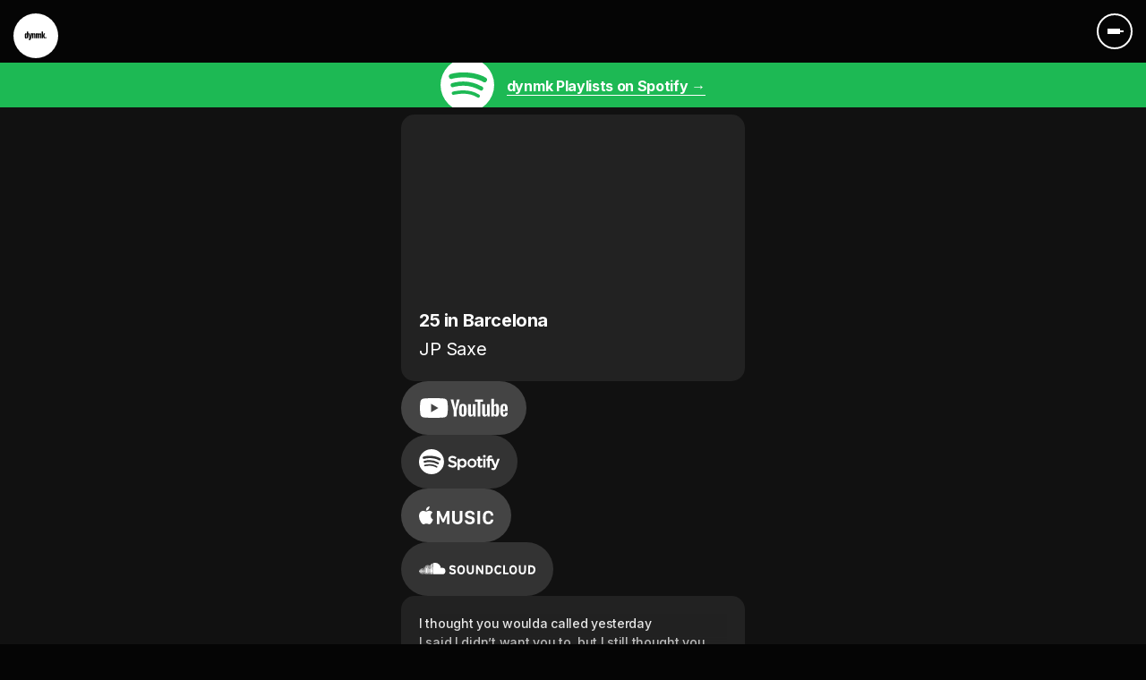

--- FILE ---
content_type: text/html; charset=UTF-8
request_url: https://dynmk.co/jp-saxe-25-in-barcelona/
body_size: 17962
content:
<!DOCTYPE html>
<html lang="en">
<head>
    <meta charset="UTF-8">
    <meta http-equiv="X-UA-Compatible" content="IE=edge">
    <meta name="viewport" content="width=device-width, initial-scale=1">

    
	<link rel="apple-touch-icon" sizes="180x180" href="/favicon/apple-touch-icon.png">
	<link rel="icon" type="image/png" sizes="32x32" href="/favicon/favicon-32x32.png">
	<link rel="icon" type="image/png" sizes="16x16" href="/favicon/favicon-16x16.png">
	<link rel="manifest" href="/favicon/site.webmanifest">
	<link rel="mask-icon" href="/favicon/safari-pinned-tab.svg" color="#5bbad5">
	<link rel="shortcut icon" href="/favicon/favicon.ico">
	<meta name="msapplication-TileColor" content="#da532c">
	<meta name="msapplication-config" content="/favicon/browserconfig.xml">
	<meta name="theme-color" content="#ffffff">
	
    <title>JP Saxe - 25 in Barcelona - dynmk — this is the now.</title>

    <link rel="pingback" href="https://dynmk.co/xmlrpc.php" />

    
    <meta name='robots' content='index, follow, max-image-preview:large, max-snippet:-1, max-video-preview:-1' />

	<!-- This site is optimized with the Yoast SEO plugin v26.7 - https://yoast.com/wordpress/plugins/seo/ -->
	<link rel="canonical" href="https://dynmk.co/jp-saxe-25-in-barcelona/" />
	<meta property="og:locale" content="en_US" />
	<meta property="og:type" content="article" />
	<meta property="og:title" content="JP Saxe - 25 in Barcelona - dynmk — this is the now." />
	<meta property="og:url" content="https://dynmk.co/jp-saxe-25-in-barcelona/" />
	<meta property="og:site_name" content="dynmk — this is the now." />
	<meta property="article:published_time" content="2018-11-16T16:35:03+00:00" />
	<meta property="article:modified_time" content="2018-11-18T13:59:52+00:00" />
	<meta name="author" content="jay" />
	<meta name="twitter:card" content="summary_large_image" />
	<meta name="twitter:label1" content="Written by" />
	<meta name="twitter:data1" content="jay" />
	<script type="application/ld+json" class="yoast-schema-graph">{"@context":"https://schema.org","@graph":[{"@type":"Article","@id":"https://dynmk.co/jp-saxe-25-in-barcelona/#article","isPartOf":{"@id":"https://dynmk.co/jp-saxe-25-in-barcelona/"},"author":{"name":"jay","@id":"https://dynmk.co/#/schema/person/34daf90446298a901a6fc8c3f4bcbe66"},"headline":"JP Saxe - 25 in Barcelona","datePublished":"2018-11-16T16:35:03+00:00","dateModified":"2018-11-18T13:59:52+00:00","mainEntityOfPage":{"@id":"https://dynmk.co/jp-saxe-25-in-barcelona/"},"wordCount":5,"articleSection":["dynmkND","JP Saxe","Musicians","Photographers"],"inLanguage":"en-US"},{"@type":"WebPage","@id":"https://dynmk.co/jp-saxe-25-in-barcelona/","url":"https://dynmk.co/jp-saxe-25-in-barcelona/","name":"JP Saxe - 25 in Barcelona - dynmk — this is the now.","isPartOf":{"@id":"https://dynmk.co/#website"},"datePublished":"2018-11-16T16:35:03+00:00","dateModified":"2018-11-18T13:59:52+00:00","author":{"@id":"https://dynmk.co/#/schema/person/34daf90446298a901a6fc8c3f4bcbe66"},"breadcrumb":{"@id":"https://dynmk.co/jp-saxe-25-in-barcelona/#breadcrumb"},"inLanguage":"en-US","potentialAction":[{"@type":"ReadAction","target":["https://dynmk.co/jp-saxe-25-in-barcelona/"]}]},{"@type":"BreadcrumbList","@id":"https://dynmk.co/jp-saxe-25-in-barcelona/#breadcrumb","itemListElement":[{"@type":"ListItem","position":1,"name":"Home","item":"https://dynmk.co/"},{"@type":"ListItem","position":2,"name":"JP Saxe - 25 in Barcelona"}]},{"@type":"WebSite","@id":"https://dynmk.co/#website","url":"https://dynmk.co/","name":"dynmk — this is the now.","description":"","potentialAction":[{"@type":"SearchAction","target":{"@type":"EntryPoint","urlTemplate":"https://dynmk.co/?s={search_term_string}"},"query-input":{"@type":"PropertyValueSpecification","valueRequired":true,"valueName":"search_term_string"}}],"inLanguage":"en-US"},{"@type":"Person","@id":"https://dynmk.co/#/schema/person/34daf90446298a901a6fc8c3f4bcbe66","name":"jay","image":{"@type":"ImageObject","inLanguage":"en-US","@id":"https://dynmk.co/#/schema/person/image/","url":"https://secure.gravatar.com/avatar/4adadd406d377fe38105a1a9913b99744d763099fc2a27085579697f2323d5ef?s=96&d=mm&r=g","contentUrl":"https://secure.gravatar.com/avatar/4adadd406d377fe38105a1a9913b99744d763099fc2a27085579697f2323d5ef?s=96&d=mm&r=g","caption":"jay"},"url":"https://dynmk.co/author/jay/"}]}</script>
	<!-- / Yoast SEO plugin. -->


<link rel="alternate" type="application/rss+xml" title="dynmk — this is the now. &raquo; Feed" href="https://dynmk.co/feed/" />
<link rel="alternate" type="application/rss+xml" title="dynmk — this is the now. &raquo; Comments Feed" href="https://dynmk.co/comments/feed/" />
<link rel="alternate" title="oEmbed (JSON)" type="application/json+oembed" href="https://dynmk.co/wp-json/oembed/1.0/embed?url=https%3A%2F%2Fdynmk.co%2Fjp-saxe-25-in-barcelona%2F" />
<link rel="alternate" title="oEmbed (XML)" type="text/xml+oembed" href="https://dynmk.co/wp-json/oembed/1.0/embed?url=https%3A%2F%2Fdynmk.co%2Fjp-saxe-25-in-barcelona%2F&#038;format=xml" />
<style id='wp-img-auto-sizes-contain-inline-css' type='text/css'>
img:is([sizes=auto i],[sizes^="auto," i]){contain-intrinsic-size:3000px 1500px}
/*# sourceURL=wp-img-auto-sizes-contain-inline-css */
</style>
<style id='wp-emoji-styles-inline-css' type='text/css'>

	img.wp-smiley, img.emoji {
		display: inline !important;
		border: none !important;
		box-shadow: none !important;
		height: 1em !important;
		width: 1em !important;
		margin: 0 0.07em !important;
		vertical-align: -0.1em !important;
		background: none !important;
		padding: 0 !important;
	}
/*# sourceURL=wp-emoji-styles-inline-css */
</style>
<style id='wp-block-library-inline-css' type='text/css'>
:root{--wp-block-synced-color:#7a00df;--wp-block-synced-color--rgb:122,0,223;--wp-bound-block-color:var(--wp-block-synced-color);--wp-editor-canvas-background:#ddd;--wp-admin-theme-color:#007cba;--wp-admin-theme-color--rgb:0,124,186;--wp-admin-theme-color-darker-10:#006ba1;--wp-admin-theme-color-darker-10--rgb:0,107,160.5;--wp-admin-theme-color-darker-20:#005a87;--wp-admin-theme-color-darker-20--rgb:0,90,135;--wp-admin-border-width-focus:2px}@media (min-resolution:192dpi){:root{--wp-admin-border-width-focus:1.5px}}.wp-element-button{cursor:pointer}:root .has-very-light-gray-background-color{background-color:#eee}:root .has-very-dark-gray-background-color{background-color:#313131}:root .has-very-light-gray-color{color:#eee}:root .has-very-dark-gray-color{color:#313131}:root .has-vivid-green-cyan-to-vivid-cyan-blue-gradient-background{background:linear-gradient(135deg,#00d084,#0693e3)}:root .has-purple-crush-gradient-background{background:linear-gradient(135deg,#34e2e4,#4721fb 50%,#ab1dfe)}:root .has-hazy-dawn-gradient-background{background:linear-gradient(135deg,#faaca8,#dad0ec)}:root .has-subdued-olive-gradient-background{background:linear-gradient(135deg,#fafae1,#67a671)}:root .has-atomic-cream-gradient-background{background:linear-gradient(135deg,#fdd79a,#004a59)}:root .has-nightshade-gradient-background{background:linear-gradient(135deg,#330968,#31cdcf)}:root .has-midnight-gradient-background{background:linear-gradient(135deg,#020381,#2874fc)}:root{--wp--preset--font-size--normal:16px;--wp--preset--font-size--huge:42px}.has-regular-font-size{font-size:1em}.has-larger-font-size{font-size:2.625em}.has-normal-font-size{font-size:var(--wp--preset--font-size--normal)}.has-huge-font-size{font-size:var(--wp--preset--font-size--huge)}.has-text-align-center{text-align:center}.has-text-align-left{text-align:left}.has-text-align-right{text-align:right}.has-fit-text{white-space:nowrap!important}#end-resizable-editor-section{display:none}.aligncenter{clear:both}.items-justified-left{justify-content:flex-start}.items-justified-center{justify-content:center}.items-justified-right{justify-content:flex-end}.items-justified-space-between{justify-content:space-between}.screen-reader-text{border:0;clip-path:inset(50%);height:1px;margin:-1px;overflow:hidden;padding:0;position:absolute;width:1px;word-wrap:normal!important}.screen-reader-text:focus{background-color:#ddd;clip-path:none;color:#444;display:block;font-size:1em;height:auto;left:5px;line-height:normal;padding:15px 23px 14px;text-decoration:none;top:5px;width:auto;z-index:100000}html :where(.has-border-color){border-style:solid}html :where([style*=border-top-color]){border-top-style:solid}html :where([style*=border-right-color]){border-right-style:solid}html :where([style*=border-bottom-color]){border-bottom-style:solid}html :where([style*=border-left-color]){border-left-style:solid}html :where([style*=border-width]){border-style:solid}html :where([style*=border-top-width]){border-top-style:solid}html :where([style*=border-right-width]){border-right-style:solid}html :where([style*=border-bottom-width]){border-bottom-style:solid}html :where([style*=border-left-width]){border-left-style:solid}html :where(img[class*=wp-image-]){height:auto;max-width:100%}:where(figure){margin:0 0 1em}html :where(.is-position-sticky){--wp-admin--admin-bar--position-offset:var(--wp-admin--admin-bar--height,0px)}@media screen and (max-width:600px){html :where(.is-position-sticky){--wp-admin--admin-bar--position-offset:0px}}

/*# sourceURL=wp-block-library-inline-css */
</style><style id='global-styles-inline-css' type='text/css'>
:root{--wp--preset--aspect-ratio--square: 1;--wp--preset--aspect-ratio--4-3: 4/3;--wp--preset--aspect-ratio--3-4: 3/4;--wp--preset--aspect-ratio--3-2: 3/2;--wp--preset--aspect-ratio--2-3: 2/3;--wp--preset--aspect-ratio--16-9: 16/9;--wp--preset--aspect-ratio--9-16: 9/16;--wp--preset--color--black: #000000;--wp--preset--color--cyan-bluish-gray: #abb8c3;--wp--preset--color--white: #ffffff;--wp--preset--color--pale-pink: #f78da7;--wp--preset--color--vivid-red: #cf2e2e;--wp--preset--color--luminous-vivid-orange: #ff6900;--wp--preset--color--luminous-vivid-amber: #fcb900;--wp--preset--color--light-green-cyan: #7bdcb5;--wp--preset--color--vivid-green-cyan: #00d084;--wp--preset--color--pale-cyan-blue: #8ed1fc;--wp--preset--color--vivid-cyan-blue: #0693e3;--wp--preset--color--vivid-purple: #9b51e0;--wp--preset--gradient--vivid-cyan-blue-to-vivid-purple: linear-gradient(135deg,rgb(6,147,227) 0%,rgb(155,81,224) 100%);--wp--preset--gradient--light-green-cyan-to-vivid-green-cyan: linear-gradient(135deg,rgb(122,220,180) 0%,rgb(0,208,130) 100%);--wp--preset--gradient--luminous-vivid-amber-to-luminous-vivid-orange: linear-gradient(135deg,rgb(252,185,0) 0%,rgb(255,105,0) 100%);--wp--preset--gradient--luminous-vivid-orange-to-vivid-red: linear-gradient(135deg,rgb(255,105,0) 0%,rgb(207,46,46) 100%);--wp--preset--gradient--very-light-gray-to-cyan-bluish-gray: linear-gradient(135deg,rgb(238,238,238) 0%,rgb(169,184,195) 100%);--wp--preset--gradient--cool-to-warm-spectrum: linear-gradient(135deg,rgb(74,234,220) 0%,rgb(151,120,209) 20%,rgb(207,42,186) 40%,rgb(238,44,130) 60%,rgb(251,105,98) 80%,rgb(254,248,76) 100%);--wp--preset--gradient--blush-light-purple: linear-gradient(135deg,rgb(255,206,236) 0%,rgb(152,150,240) 100%);--wp--preset--gradient--blush-bordeaux: linear-gradient(135deg,rgb(254,205,165) 0%,rgb(254,45,45) 50%,rgb(107,0,62) 100%);--wp--preset--gradient--luminous-dusk: linear-gradient(135deg,rgb(255,203,112) 0%,rgb(199,81,192) 50%,rgb(65,88,208) 100%);--wp--preset--gradient--pale-ocean: linear-gradient(135deg,rgb(255,245,203) 0%,rgb(182,227,212) 50%,rgb(51,167,181) 100%);--wp--preset--gradient--electric-grass: linear-gradient(135deg,rgb(202,248,128) 0%,rgb(113,206,126) 100%);--wp--preset--gradient--midnight: linear-gradient(135deg,rgb(2,3,129) 0%,rgb(40,116,252) 100%);--wp--preset--font-size--small: 13px;--wp--preset--font-size--medium: 20px;--wp--preset--font-size--large: 36px;--wp--preset--font-size--x-large: 42px;--wp--preset--spacing--20: 0.44rem;--wp--preset--spacing--30: 0.67rem;--wp--preset--spacing--40: 1rem;--wp--preset--spacing--50: 1.5rem;--wp--preset--spacing--60: 2.25rem;--wp--preset--spacing--70: 3.38rem;--wp--preset--spacing--80: 5.06rem;--wp--preset--shadow--natural: 6px 6px 9px rgba(0, 0, 0, 0.2);--wp--preset--shadow--deep: 12px 12px 50px rgba(0, 0, 0, 0.4);--wp--preset--shadow--sharp: 6px 6px 0px rgba(0, 0, 0, 0.2);--wp--preset--shadow--outlined: 6px 6px 0px -3px rgb(255, 255, 255), 6px 6px rgb(0, 0, 0);--wp--preset--shadow--crisp: 6px 6px 0px rgb(0, 0, 0);}:where(.is-layout-flex){gap: 0.5em;}:where(.is-layout-grid){gap: 0.5em;}body .is-layout-flex{display: flex;}.is-layout-flex{flex-wrap: wrap;align-items: center;}.is-layout-flex > :is(*, div){margin: 0;}body .is-layout-grid{display: grid;}.is-layout-grid > :is(*, div){margin: 0;}:where(.wp-block-columns.is-layout-flex){gap: 2em;}:where(.wp-block-columns.is-layout-grid){gap: 2em;}:where(.wp-block-post-template.is-layout-flex){gap: 1.25em;}:where(.wp-block-post-template.is-layout-grid){gap: 1.25em;}.has-black-color{color: var(--wp--preset--color--black) !important;}.has-cyan-bluish-gray-color{color: var(--wp--preset--color--cyan-bluish-gray) !important;}.has-white-color{color: var(--wp--preset--color--white) !important;}.has-pale-pink-color{color: var(--wp--preset--color--pale-pink) !important;}.has-vivid-red-color{color: var(--wp--preset--color--vivid-red) !important;}.has-luminous-vivid-orange-color{color: var(--wp--preset--color--luminous-vivid-orange) !important;}.has-luminous-vivid-amber-color{color: var(--wp--preset--color--luminous-vivid-amber) !important;}.has-light-green-cyan-color{color: var(--wp--preset--color--light-green-cyan) !important;}.has-vivid-green-cyan-color{color: var(--wp--preset--color--vivid-green-cyan) !important;}.has-pale-cyan-blue-color{color: var(--wp--preset--color--pale-cyan-blue) !important;}.has-vivid-cyan-blue-color{color: var(--wp--preset--color--vivid-cyan-blue) !important;}.has-vivid-purple-color{color: var(--wp--preset--color--vivid-purple) !important;}.has-black-background-color{background-color: var(--wp--preset--color--black) !important;}.has-cyan-bluish-gray-background-color{background-color: var(--wp--preset--color--cyan-bluish-gray) !important;}.has-white-background-color{background-color: var(--wp--preset--color--white) !important;}.has-pale-pink-background-color{background-color: var(--wp--preset--color--pale-pink) !important;}.has-vivid-red-background-color{background-color: var(--wp--preset--color--vivid-red) !important;}.has-luminous-vivid-orange-background-color{background-color: var(--wp--preset--color--luminous-vivid-orange) !important;}.has-luminous-vivid-amber-background-color{background-color: var(--wp--preset--color--luminous-vivid-amber) !important;}.has-light-green-cyan-background-color{background-color: var(--wp--preset--color--light-green-cyan) !important;}.has-vivid-green-cyan-background-color{background-color: var(--wp--preset--color--vivid-green-cyan) !important;}.has-pale-cyan-blue-background-color{background-color: var(--wp--preset--color--pale-cyan-blue) !important;}.has-vivid-cyan-blue-background-color{background-color: var(--wp--preset--color--vivid-cyan-blue) !important;}.has-vivid-purple-background-color{background-color: var(--wp--preset--color--vivid-purple) !important;}.has-black-border-color{border-color: var(--wp--preset--color--black) !important;}.has-cyan-bluish-gray-border-color{border-color: var(--wp--preset--color--cyan-bluish-gray) !important;}.has-white-border-color{border-color: var(--wp--preset--color--white) !important;}.has-pale-pink-border-color{border-color: var(--wp--preset--color--pale-pink) !important;}.has-vivid-red-border-color{border-color: var(--wp--preset--color--vivid-red) !important;}.has-luminous-vivid-orange-border-color{border-color: var(--wp--preset--color--luminous-vivid-orange) !important;}.has-luminous-vivid-amber-border-color{border-color: var(--wp--preset--color--luminous-vivid-amber) !important;}.has-light-green-cyan-border-color{border-color: var(--wp--preset--color--light-green-cyan) !important;}.has-vivid-green-cyan-border-color{border-color: var(--wp--preset--color--vivid-green-cyan) !important;}.has-pale-cyan-blue-border-color{border-color: var(--wp--preset--color--pale-cyan-blue) !important;}.has-vivid-cyan-blue-border-color{border-color: var(--wp--preset--color--vivid-cyan-blue) !important;}.has-vivid-purple-border-color{border-color: var(--wp--preset--color--vivid-purple) !important;}.has-vivid-cyan-blue-to-vivid-purple-gradient-background{background: var(--wp--preset--gradient--vivid-cyan-blue-to-vivid-purple) !important;}.has-light-green-cyan-to-vivid-green-cyan-gradient-background{background: var(--wp--preset--gradient--light-green-cyan-to-vivid-green-cyan) !important;}.has-luminous-vivid-amber-to-luminous-vivid-orange-gradient-background{background: var(--wp--preset--gradient--luminous-vivid-amber-to-luminous-vivid-orange) !important;}.has-luminous-vivid-orange-to-vivid-red-gradient-background{background: var(--wp--preset--gradient--luminous-vivid-orange-to-vivid-red) !important;}.has-very-light-gray-to-cyan-bluish-gray-gradient-background{background: var(--wp--preset--gradient--very-light-gray-to-cyan-bluish-gray) !important;}.has-cool-to-warm-spectrum-gradient-background{background: var(--wp--preset--gradient--cool-to-warm-spectrum) !important;}.has-blush-light-purple-gradient-background{background: var(--wp--preset--gradient--blush-light-purple) !important;}.has-blush-bordeaux-gradient-background{background: var(--wp--preset--gradient--blush-bordeaux) !important;}.has-luminous-dusk-gradient-background{background: var(--wp--preset--gradient--luminous-dusk) !important;}.has-pale-ocean-gradient-background{background: var(--wp--preset--gradient--pale-ocean) !important;}.has-electric-grass-gradient-background{background: var(--wp--preset--gradient--electric-grass) !important;}.has-midnight-gradient-background{background: var(--wp--preset--gradient--midnight) !important;}.has-small-font-size{font-size: var(--wp--preset--font-size--small) !important;}.has-medium-font-size{font-size: var(--wp--preset--font-size--medium) !important;}.has-large-font-size{font-size: var(--wp--preset--font-size--large) !important;}.has-x-large-font-size{font-size: var(--wp--preset--font-size--x-large) !important;}
/*# sourceURL=global-styles-inline-css */
</style>

<style id='classic-theme-styles-inline-css' type='text/css'>
/*! This file is auto-generated */
.wp-block-button__link{color:#fff;background-color:#32373c;border-radius:9999px;box-shadow:none;text-decoration:none;padding:calc(.667em + 2px) calc(1.333em + 2px);font-size:1.125em}.wp-block-file__button{background:#32373c;color:#fff;text-decoration:none}
/*# sourceURL=/wp-includes/css/classic-themes.min.css */
</style>
<link rel='stylesheet' id='crp-public-css' href='https://dynmk.co/wp-content/plugins/custom-related-posts/dist/public.css?ver=1.8.0' type='text/css' media='all' />
<link rel='stylesheet' id='amd_app_css-css' href='https://dynmk.co/wp-content/themes/dynmk/css/app.css?ver=6.9' type='text/css' media='all' />
<link rel='stylesheet' id='amd_custom_css-css' href='https://dynmk.co/wp-content/themes/dynmk/css/custom.css?ver=6.9' type='text/css' media='all' />
<link rel='stylesheet' id='wp-pagenavi-css' href='https://dynmk.co/wp-content/plugins/wp-pagenavi/pagenavi-css.css?ver=2.70' type='text/css' media='all' />
<script type="text/javascript" id="jquery-core-js-extra">
/* <![CDATA[ */
var pysFacebookRest = {"restApiUrl":"https://dynmk.co/wp-json/pys-facebook/v1/event","debug":"1"};
//# sourceURL=jquery-core-js-extra
/* ]]> */
</script>
<script type="text/javascript" src="https://dynmk.co/wp-includes/js/jquery/jquery.min.js?ver=3.7.1" id="jquery-core-js"></script>
<script type="text/javascript" src="https://dynmk.co/wp-includes/js/jquery/jquery-migrate.min.js?ver=3.4.1" id="jquery-migrate-js"></script>
<script type="text/javascript" src="https://dynmk.co/wp-content/plugins/pixelyoursite/dist/scripts/jquery.bind-first-0.2.3.min.js?ver=0.2.3" id="jquery-bind-first-js"></script>
<script type="text/javascript" src="https://dynmk.co/wp-content/plugins/pixelyoursite/dist/scripts/js.cookie-2.1.3.min.js?ver=2.1.3" id="js-cookie-pys-js"></script>
<script type="text/javascript" src="https://dynmk.co/wp-content/plugins/pixelyoursite/dist/scripts/tld.min.js?ver=2.3.1" id="js-tld-js"></script>
<script type="text/javascript" id="pys-js-extra">
/* <![CDATA[ */
var pysOptions = {"staticEvents":{"facebook":{"init_event":[{"delay":0,"type":"static","ajaxFire":false,"name":"PageView","pixelIds":["869517006415149"],"eventID":"77a47643-0452-4f15-9748-29a7e42849d2","params":{"post_category":"dynmkND, JP Saxe, Musicians, Photographers","page_title":"JP Saxe - 25 in Barcelona","post_type":"post","post_id":3701,"plugin":"PixelYourSite","user_role":"guest","event_url":"dynmk.co/jp-saxe-25-in-barcelona/"},"e_id":"init_event","ids":[],"hasTimeWindow":false,"timeWindow":0,"woo_order":"","edd_order":""}]}},"dynamicEvents":{"automatic_event_form":{"facebook":{"delay":0,"type":"dyn","name":"Form","pixelIds":["869517006415149"],"eventID":"333be88d-743d-4f6d-9de4-6e0742e84553","params":{"page_title":"JP Saxe - 25 in Barcelona","post_type":"post","post_id":3701,"plugin":"PixelYourSite","user_role":"guest","event_url":"dynmk.co/jp-saxe-25-in-barcelona/"},"e_id":"automatic_event_form","ids":[],"hasTimeWindow":false,"timeWindow":0,"woo_order":"","edd_order":""}},"automatic_event_download":{"facebook":{"delay":0,"type":"dyn","name":"Download","extensions":["","doc","exe","js","pdf","ppt","tgz","zip","xls"],"pixelIds":["869517006415149"],"eventID":"313e760f-3158-43d3-ae78-70f0ab7ae557","params":{"page_title":"JP Saxe - 25 in Barcelona","post_type":"post","post_id":3701,"plugin":"PixelYourSite","user_role":"guest","event_url":"dynmk.co/jp-saxe-25-in-barcelona/"},"e_id":"automatic_event_download","ids":[],"hasTimeWindow":false,"timeWindow":0,"woo_order":"","edd_order":""}},"automatic_event_comment":{"facebook":{"delay":0,"type":"dyn","name":"Comment","pixelIds":["869517006415149"],"eventID":"7cf181c3-677f-4864-8fcd-42a9c61edc80","params":{"page_title":"JP Saxe - 25 in Barcelona","post_type":"post","post_id":3701,"plugin":"PixelYourSite","user_role":"guest","event_url":"dynmk.co/jp-saxe-25-in-barcelona/"},"e_id":"automatic_event_comment","ids":[],"hasTimeWindow":false,"timeWindow":0,"woo_order":"","edd_order":""}},"automatic_event_scroll":{"facebook":{"delay":0,"type":"dyn","name":"PageScroll","scroll_percent":30,"pixelIds":["869517006415149"],"eventID":"c554089a-8088-4018-8a3b-36b25fe96979","params":{"page_title":"JP Saxe - 25 in Barcelona","post_type":"post","post_id":3701,"plugin":"PixelYourSite","user_role":"guest","event_url":"dynmk.co/jp-saxe-25-in-barcelona/"},"e_id":"automatic_event_scroll","ids":[],"hasTimeWindow":false,"timeWindow":0,"woo_order":"","edd_order":""}},"automatic_event_time_on_page":{"facebook":{"delay":0,"type":"dyn","name":"TimeOnPage","time_on_page":30,"pixelIds":["869517006415149"],"eventID":"d243e24c-355b-4677-98cd-33fdf2bd1254","params":{"page_title":"JP Saxe - 25 in Barcelona","post_type":"post","post_id":3701,"plugin":"PixelYourSite","user_role":"guest","event_url":"dynmk.co/jp-saxe-25-in-barcelona/"},"e_id":"automatic_event_time_on_page","ids":[],"hasTimeWindow":false,"timeWindow":0,"woo_order":"","edd_order":""}}},"triggerEvents":[],"triggerEventTypes":[],"facebook":{"pixelIds":["869517006415149"],"advancedMatching":{"external_id":"eceababcfafdadeebdaceaafedba"},"advancedMatchingEnabled":true,"removeMetadata":false,"wooVariableAsSimple":false,"serverApiEnabled":true,"wooCRSendFromServer":false,"send_external_id":null,"enabled_medical":false,"do_not_track_medical_param":["event_url","post_title","page_title","landing_page","content_name","categories","category_name","tags"],"meta_ldu":false},"debug":"1","siteUrl":"https://dynmk.co","ajaxUrl":"https://dynmk.co/wp-admin/admin-ajax.php","ajax_event":"5c30896112","enable_remove_download_url_param":"1","cookie_duration":"7","last_visit_duration":"60","enable_success_send_form":"","ajaxForServerEvent":"1","ajaxForServerStaticEvent":"1","useSendBeacon":"1","send_external_id":"1","external_id_expire":"180","track_cookie_for_subdomains":"1","google_consent_mode":"1","gdpr":{"ajax_enabled":false,"all_disabled_by_api":false,"facebook_disabled_by_api":false,"analytics_disabled_by_api":false,"google_ads_disabled_by_api":false,"pinterest_disabled_by_api":false,"bing_disabled_by_api":false,"reddit_disabled_by_api":false,"externalID_disabled_by_api":false,"facebook_prior_consent_enabled":true,"analytics_prior_consent_enabled":true,"google_ads_prior_consent_enabled":null,"pinterest_prior_consent_enabled":true,"bing_prior_consent_enabled":true,"cookiebot_integration_enabled":false,"cookiebot_facebook_consent_category":"marketing","cookiebot_analytics_consent_category":"statistics","cookiebot_tiktok_consent_category":"marketing","cookiebot_google_ads_consent_category":"marketing","cookiebot_pinterest_consent_category":"marketing","cookiebot_bing_consent_category":"marketing","consent_magic_integration_enabled":false,"real_cookie_banner_integration_enabled":false,"cookie_notice_integration_enabled":false,"cookie_law_info_integration_enabled":false,"analytics_storage":{"enabled":true,"value":"granted","filter":false},"ad_storage":{"enabled":true,"value":"granted","filter":false},"ad_user_data":{"enabled":true,"value":"granted","filter":false},"ad_personalization":{"enabled":true,"value":"granted","filter":false}},"cookie":{"disabled_all_cookie":false,"disabled_start_session_cookie":false,"disabled_advanced_form_data_cookie":false,"disabled_landing_page_cookie":false,"disabled_first_visit_cookie":false,"disabled_trafficsource_cookie":false,"disabled_utmTerms_cookie":false,"disabled_utmId_cookie":false},"tracking_analytics":{"TrafficSource":"direct","TrafficLanding":"undefined","TrafficUtms":[],"TrafficUtmsId":[]},"GATags":{"ga_datalayer_type":"default","ga_datalayer_name":"dataLayerPYS"},"woo":{"enabled":false},"edd":{"enabled":false},"cache_bypass":"1768883012"};
//# sourceURL=pys-js-extra
/* ]]> */
</script>
<script type="text/javascript" src="https://dynmk.co/wp-content/plugins/pixelyoursite/dist/scripts/public.js?ver=11.1.5.2" id="pys-js"></script>
<link rel="https://api.w.org/" href="https://dynmk.co/wp-json/" /><link rel="alternate" title="JSON" type="application/json" href="https://dynmk.co/wp-json/wp/v2/posts/3701" /><link rel="EditURI" type="application/rsd+xml" title="RSD" href="https://dynmk.co/xmlrpc.php?rsd" />
<meta name="generator" content="WordPress 6.9" />
<link rel='shortlink' href='https://dynmk.co/?p=3701' />

		<!-- GA Google Analytics @ https://m0n.co/ga -->
		<script async src="https://www.googletagmanager.com/gtag/js?id=G-3MFYRJHPDY"></script>
		<script>
			window.dataLayer = window.dataLayer || [];
			function gtag(){dataLayer.push(arguments);}
			gtag('js', new Date());
			gtag('config', 'G-3MFYRJHPDY');
		</script>

	
<script src="https://cdn.jsdelivr.net/npm/clipboard@2/dist/clipboard.min.js"></script>
	<link rel="stylesheet" href="https://dynmk.co/wp-content/themes/dynmk/style.css" type="text/css" />



</head>

<body class="wp-singular post-template-default single single-post postid-3701 single-format-standard wp-theme-dynmk desktop chrome">

<a href="https://dynmk.co/" class="logo svg svg-dynmk-logo"></a>
<section id="mobile-menu" class="clearfix">

														
<a href="#" class="btn close-menu"></a>

		<div class="menu-wrapper">
			<div class="container">
				<div class="row justify-content-center">
					<div class="col-10 col-md-6">
						<ul id="the-mobile-menu" class="the-mobile-menu"><li id="menu-item-2474" class="menu-item menu-item-type-custom menu-item-object-custom menu-item-2474"><a href="/">home</a></li>
<li id="menu-item-3231" class="menu-item menu-item-type-post_type menu-item-object-page menu-item-3231"><a href="https://dynmk.co/playlists/">Playlists</a></li>
<li id="menu-item-15011" class="menu-item menu-item-type-post_type menu-item-object-page menu-item-15011"><a href="https://dynmk.co/releases/">Releases</a></li>
<li id="menu-item-14562" class="menu-item menu-item-type-post_type menu-item-object-page menu-item-14562"><a href="https://dynmk.co/artists/">artists</a></li>
<li id="menu-item-14595" class="menu-item menu-item-type-post_type menu-item-object-page menu-item-14595"><a href="https://dynmk.co/label/">Label</a></li>
<li id="menu-item-14557" class="menu-item menu-item-type-custom menu-item-object-custom menu-item-14557"><a target="_blank" href="https://www.youtube.com/dynmk">Youtube channel</a></li>
<li id="menu-item-1157" class="btn menu-item menu-item-type-post_type menu-item-object-page menu-item-1157"><a href="https://dynmk.co/submit/">submit</a></li>
</ul>					</div>
				</div>
			</div>
		</div>

	</section>
	<!-- #mobile-menu -->
	

<!-- 	<main> -->

	<section id="search-bar" class="clearfix">
		<div class="container">
			<div class="row">
				<div class="col">
					<form action="https://dynmk.co" id="searchform" method="get">
						<input type="text" id="s" name="s" value="" placeholder="Enter search terms" />						
						<input type="submit" value="Search" id="searchsubmit" />
					</form>
				</div>
			</div>
		</div>
	</section>
	<!-- #search-bar -->


	

					
<section id="header" class="home clearfix">
<!-- <a href="https://dynmk.co/" class="logo svg svg-dynmk-logo"></a> -->
														
						<ul class="top-menu">
							<li><a href="#" class="btn mobile-menu-open">
								<span></span>
								<span></span>
								<span></span>																
							</a></li>


						</ul>						
						
						
</section>			

	

	

	
							

			
<div class="flnk-overlay">
							
<div class="flnk-topbar">								
<div class="flnk-topbar-content">
	<img src="https://dynmk.co/wp-content/themes/dynmk/img/svg/i_spotify_fff.svg" class="svg-icon_spotify" />
	<a href="https://open.spotify.com/user/dynmkofficial/playlists" target="_blank" onclick="ga('send', 'event', 'fnlnk', 'Click', 'dynmk Spotify topbar');">dynmk Playlists on Spotify &rarr;</a>
	
</div>	
</div>								
						
				<div class="flnk-bg" style="background: url(http://img.youtube.com/vi/pRpHcck-xKU/maxresdefault.jpg) no-repeat center center fixed; 
  -webkit-background-size: cover;
  -moz-background-size: cover;
  -o-background-size: cover;
  background-size: cover;">

<!-- 					<img src="http://img.youtube.com/vi/pRpHcck-xKU/maxresdefault.jpg" alt="" class="release-thumb"> -->
		
</div>
		
							
<div class="flnk-main">	
	<div class="item">
			<div class="embed-responsive embed-responsive-16by9">
<iframe class="responsive-item" src="https://www.youtube.com/embed/pRpHcck-xKU" frameborder="0" allow="accelerometer; autoplay; encrypted-media; gyroscope; picture-in-picture" allowfullscreen></iframe>
		</div>
				<h1>
			<span  style="color: ;">25 in Barcelona</span>
			<span class="artistname" style="color: ;display:block;">JP Saxe</span>		
			</h1>
	</div>




<ul class="streamlinks">
													<li><a class="btn svg-logo" href="https://www.youtube.com/watch?v=pRpHcck-xKU" target="_blank" onclick="ga('send', 'event', 'fnlnk', 'Click', 'Youtube Stream');">
								<i class="svg svg-logo_youtube"></i>
</a></li>
						
													<li><a class="btn svg-logo" href="https://open.spotify.com/track/5lgZlTHsMbp1FiEseMhBDU?context=spotify:playlist:6neHzmZGCqk7HZUGkk1ZDz&si=78ddb6c2cb294f00" target="_blank" onclick="ga('send', 'event', 'fnlnk', 'Click', 'Spotify Stream');">
								<i class="svg svg-logo_spotify"></i>
							</a></li></a></li>
						
													<li><a class="btn svg-logo" href="https://itunes.apple.com/us/album/25-in-barcelona/1439652768" target="_blank" onclick="ga('send', 'event', 'fnlnk', 'Click', 'Apple Music Stream');">
								<i class="svg svg-logo_applemusic"></i>
								</a></li></a></li>
						
						
												

													<li><a class="btn svg-logo" href="https://soundcloud.com/jpsaxe/25-in-barcelona" target="_blank" onclick="ga('send', 'event', 'fnlnk', 'Click', 'Soundcloud Stream');">
								<i class="svg svg-logo_soundcloud"></i>
							</a></li></a></li>
						
						</ul>

<div class='item'>
<div class='lyrics hidden'>
<p>I thought you woulda called yesterday<br />
I said I didn’t want you to, but I still thought you would</p>
<p>I don’t know what I expected you to say,<br />
But I turned 25 <br />
And had in my mind <br />
You’d be part of that in some way</p>
<p>I’m half way round the world<br />
With all these people<br />
Happy in a foreign language<br />
Where they don’t know a thing about you<br />
I’m half way round the world in Barcelona<br />
Trying not to think you’d love this<br />
This wasn’t supposed to be about you <br />
This wasn’t supposed to be about you </p>
<p>I wonder how I crossed your mind<br />
I’m sure I did, <br />
But I’m curious <br />
What the thought of me felt like</p>
<p>Was it harder than you imagined it would be?<br />
'Cause when I missed your thirtieth<br />
It almost fuckin' killed me</p>
<p>I’m half way round the world<br />
With all these people<br />
Happy in a foreign language<br />
Where they don’t know a thing about you<br />
I’m half way round the world in Barcelona<br />
Singing songs to you for strangers<br />
And trying not to think about you<br />
This wasn’t supposed to be about you <br />
This wasn’t supposed to be about you </p>
<p>I’m half way round the world<br />
With all these people<br />
Happy in a foreign language<br />
Where they don’t know a thing about you<br />
I’m half way round the world in Barcelona<br />
Tryin' to feel my world expanding<br />
Like none of it was built around you <br />
This wasn’t supposed to be about you <br />
This wasn't supposed to be about you </p>
</div>
<div class="btn svg-logo text-center btn-lyrics btn-lyrics-show">view full lyrics</div>
	</div>

<!--
	<ul class="morebyupload"><li class="more byupload" style="background-color: #362932">

	<a href="http://dynmk.co/more/pRpHcck-xKU" target="_blank">
					<img src="http://img.youtube.com/vi/pRpHcck-xKU/maxresdefault.jpg" alt="" class="release-thumb">

				<span><strong>More songs like this</strong><br />Playlist</span>
	</a>
</li>
</ul>
-->

<ul class="artistprofiles">
						<li><div>								<a href="https://dynmk.co/musicians/jp-saxe/">
								<img src="https://dynmk.co/wp-content/uploads/2022/03/jp-saxe-200x200.jpeg" srcset="https://dynmk.co/wp-content/uploads/2022/03/jp-saxe-200x200.jpeg 200w, https://dynmk.co/wp-content/uploads/2022/03/jp-saxe-300x300.jpeg 300w, https://dynmk.co/wp-content/uploads/2022/03/jp-saxe-150x150.jpeg 150w, https://dynmk.co/wp-content/uploads/2022/03/jp-saxe-432x432.jpeg 432w, https://dynmk.co/wp-content/uploads/2022/03/jp-saxe.jpeg 640w" sizes="(max-width: 200) 100vw, 200" /><span>JP Saxe</span>
								</a>
								</div>

							<ul>
																<li><a href="https://www.instagram.com/jpsaxe/" target="_blank" onclick="ga('send', 'event', 'fnlnk', 'Click', 'Artist Instagram');"><img src="https://dynmk.co/wp-content/themes/dynmk/img/svg/i_instagram_fff.svg" class="svg-icon_instagram" /></a></li>
																
																<li><a href="https://twitter.com/jpsaxe" target="_blank" onclick="ga('send', 'event', 'fnlnk', 'Click', 'Artist Twitter');"><img src="https://dynmk.co/wp-content/themes/dynmk/img/svg/i_twitter_fff.svg" class="svg-icon_twitter" /></a></li>
																
																<li><a href="https://www.facebook.com/jpsaxe" target="_blank" onclick="ga('send', 'event', 'fnlnk', 'Click', 'Artist Facebook');"><img src="https://dynmk.co/wp-content/themes/dynmk/img/svg/i_facebook_fff.svg" class="svg-icon_facebook" /></a></li>
																
																<li><a href="https://open.spotify.com/artist/66W9LaWS0DPdL7Sz8iYGYe" target="_blank" onclick="ga('send', 'event', 'fnlnk', 'Click', 'Artist Spotify');"><img src="https://dynmk.co/wp-content/themes/dynmk/img/svg/i_spotify_fff.svg" class="svg-icon_spotify" /></a></li>
																
																<li><a href="https://itunes.apple.com/us/artist/jp-saxe/663417013" target="_blank" onclick="ga('send', 'event', 'fnlnk', 'Click', 'Artist Apple Music');"><img src="https://dynmk.co/wp-content/themes/dynmk/img/svg/i_itunes_fff.svg" class="svg-icon_applemusic" /></a></li>
																
																<li><a href="https://soundcloud.com/jpsaxe" target="_blank" onclick="ga('send', 'event', 'fnlnk', 'Click', 'Artist Soundcloud');"><img src="https://dynmk.co/wp-content/themes/dynmk/img/svg/i_soundcloud_fff.svg" class="svg-icon_soundcloud" /></a></li>
																
							</ul>
					
								
								
								</li>						<li><div><!-- <img src="https://res.cloudinary.com/demo/image/twitter_name/w_300/dynmk.jpg" alt="" /> --><span>dynmk</span></div>
							<ul>
								<li><a href="https://www.instagram.com/dynmkco/" target="_blank" onclick="ga('send', 'event', 'fnlnk', 'Click', 'dynmk Instagram');"><img src="https://dynmk.co/wp-content/themes/dynmk/img/svg/i_instagram_fff.svg" class="svg-icon_instagram" /></a></li>
								
								<li><a href="https://twitter.com/dynmk" target="_blank" onclick="ga('send', 'event', 'fnlnk', 'Click', 'dynmk Twitter');"><img src="https://dynmk.co/wp-content/themes/dynmk/img/svg/i_twitter_fff.svg" class="svg-icon_twitter" /></a></li>
								
								<li><a href="https://www.facebook.com/dynmk" target="_blank" onclick="ga('send', 'event', 'fnlnk', 'Click', 'dynmk Facebook');"><img src="https://dynmk.co/wp-content/themes/dynmk/img/svg/i_facebook_fff.svg" class="svg-icon_facebook" /></a></li>
								
								
								<li><a href="https://open.spotify.com/user/dynmkofficial" target="_blank" onclick="ga('send', 'event', 'fnlnk', 'Click', 'dynmk Spotify');"><img src="https://dynmk.co/wp-content/themes/dynmk/img/svg/i_spotify_fff.svg" class="svg-icon_spotify" /></a></li>
								
								<li><a href="https://soundcloud.com/dynmk" target="_blank" onclick="ga('send', 'event', 'fnlnk', 'Click', 'dynmk Soundcloud');"><img src="https://dynmk.co/wp-content/themes/dynmk/img/svg/i_soundcloud_fff.svg" class="svg-icon_soundcloud" /></a></li>

								
							</ul>
						</li>
						
						
		
						
</ul>
				
							
	<ul class="sharebuttons">
		<li><a href="https://twitter.com/share?text=JP Saxe - 25 in Barcelona&url=http://fanlink.dynmk.co/pRpHcck-xKU&via=dynmk" target="_blank" class="twitter"><img src="https://dynmk.co/wp-content/themes/dynmk/img/svg/i_twitter_fff.svg" class="" /></a></li>
		<li class="d-lg-none"><a href="whatsapp://send?text=http://fanlink.dynmk.co/pRpHcck-xKU" data-action="share/whatsapp/share" target="_blank" class="whatsapp"><img src="https://dynmk.co/wp-content/themes/dynmk/img/svg/i_whatsapp_fff.svg" class"" /></a></li>
		<li><a href="https://www.facebook.com/sharer/sharer.php?u=http://fanlink.dynmk.co/pRpHcck-xKU" target="_blank" class="facebook"><img src="https://dynmk.co/wp-content/themes/dynmk/img/svg/i_facebook_fff.svg" class="" /></a></li>		
		<li><div class="flnk-copyform">
<input id="flnkurl" value="http://fanlink.dynmk.co/pRpHcck-xKU" readonly>
<button id="shareurlbtn" class="shareurlbtn" data-clipboard-target="#flnkurl">copy</button>
</div></li>
<li><a href="#" class="flnkurl-link"><img src="https://dynmk.co/wp-content/themes/dynmk/img/svg/i_link_fff.svg" class="" /></a>
<a href="#" class="flnkurl-link-close"><img src="https://dynmk.co/wp-content/themes/dynmk/img/svg/i_close.svg" class="" /></a></li>
	</ul>						
							

							
							
</div>
							
							



	
</div>




<!-- 	</main> -->

	<section id="footer" class="">
		
		
			
						<div class="grid-60-x-60 no-margin">
			<div></div>
			<div class="socials">
					<a href="https://www.youtube.com/dynmk" target="_blank" class="s_youtube">
						<span class="icon">
							<svg class="i_youtube" preserveAspectRatio="xMidYMid" width="24" height="17" viewBox="0 0 24 17">
								<use xlink:href="#i_youtube"></use>
							</svg>
						</span>
						<span class="the-text">youtube</span>
					</a>
					<a href="https://open.spotify.com/user/dynmkofficial" target="_blank" class="s_spotify">
						<span class="icon">
							<svg class="i_spotify" preserveAspectRatio="xMidYMid" width="22.032" height="22" viewBox="0 0 22.032 22">
								<use xlink:href="#i_spotify"></use>
							</svg>
						</span>
						<span class="the-text">Spotify</span>
					</a>
					<a href="https://www.tiktok.com/@dynmkco" target="_blank">
						<span class="svg svg-icon_tiktok"></span>
						<span class="the-text">TikTok</span>
					</a>					
					<a href="https://www.instagram.com/dynmkco" target="_blank" class="s_instagram">
						<span class="icon">
							<svg class="i_instagram" preserveAspectRatio="xMidYMid" width="19" height="19" viewBox="0 0 19 19">
								<use xlink:href="#i_instagram"></use>
							</svg>
						</span>
						<span class="the-text">Instagram</span>
					</a>

					<a href="https://twitter.com/dynmk" target="_blank" class="s_twitter">
						<span class="icon">
							<svg class="i_twitter" preserveAspectRatio="xMidYMid" width="19.562" height="16" viewBox="0 0 19.562 16">
								<use xlink:href="#i_twitter"></use>
							</svg>
						</span>
						<span class="the-text">Twitter</span>
					</a>
					<a href="https://soundcloud.com/dynmk" target="_blank" class="s_soundcloud">
						<span class="icon">
							<svg class="i_soundcloud" preserveAspectRatio="xMidYMid" width="26" height="11.062" viewBox="0 0 26 11.062">
								<use xlink:href="#i_soundcloud"></use>
							</svg>
						</span>
						<span class="the-text">Soundcloud</span>
					</a>

			
			</div>
			<!-- /.socialmedia -->
		</div>
		
		
		<div class="copyright">&copy; 2026 &mdash; dynmk</div>
		
			</section>
	<!-- /#footer -->



	<svg version="1.1" xmlns="http://www.w3.org/2000/svg" xmlns:xlink="http://www.w3.org/1999/xlink" style="display: none;">
		<defs>
		<g id="flickr">
			<path d="M253.752,1076.21h-1.5v-1.85h1.544v-0.47c0-2.28,1.034-3.07,3.074-3.07a6.625,6.625,0,0,1,1.3.15l-0.156,1.82a2.107,2.107,0,0,0-.807-0.12c-0.652,0-.907.47-0.907,1.22v0.47h1.813v1.85H256.3V1082h-2.55v-5.79h0Zm5.695-5.21H262v11h-2.55v-11Zm4.731,0.17h2.551v1.94h-2.551v-1.94Zm0,3.19h2.551V1082h-2.551v-7.64Zm10.215,2.18a2.751,2.751,0,0,0-1.544-.42,1.933,1.933,0,0,0-1.956,2.11,2.018,2.018,0,0,0,2.1,2.01,3.333,3.333,0,0,0,1.587-.37l0.057,1.97a6.674,6.674,0,0,1-2.083.34c-2.437,0-4.293-1.47-4.293-3.99,0-2.54,1.856-4.01,4.293-4.01a4.366,4.366,0,0,1,2.026.43l-0.184,1.93h0Zm1.3-5.54h2.55v6.57h0.029l2.125-3.21h2.791l-2.565,3.5L283.4,1082h-3.088l-2.04-3.78h-0.029V1082H275.7v-11Zm13.926,5.47a2.779,2.779,0,0,0-.864-0.09c-1.19,0-1.856.9-1.856,2.39V1082h-2.55v-7.64h2.324v1.41H286.7a2.286,2.286,0,0,1,2.182-1.59,5.7,5.7,0,0,1,.864.09l-0.128,2.2h0Z" transform="translate(-252.25 -1070.81)"></path>
		</g>
		</defs>
	</svg>
	<!-- <svg class="flickr" preserveAspectRatio="xMidYMid" width="37.5" height="11.38" viewBox="0 0 37.5 11.38">
		<use xlink:href="#flickr"></use>
	</svg> -->



	<svg version="1.1" xmlns="http://www.w3.org/2000/svg" xmlns:xlink="http://www.w3.org/1999/xlink" style="display: none;">
			<defs>
		<g id="i_tiktok">
		<path d="M412.19,118.66a109.27,109.27,0,0,1-9.45-5.5,132.87,132.87,0,0,1-24.27-20.62c-18.1-20.71-24.86-41.72-27.35-56.43h.1C349.14,23.9,350,16,350.13,16H267.69V334.78c0,4.28,0,8.51-.18,12.69,0,.52-.05,1-.08,1.56,0,.23,0,.47-.05.71,0,.06,0,.12,0,.18a70,70,0,0,1-35.22,55.56,68.8,68.8,0,0,1-34.11,9c-38.41,0-69.54-31.32-69.54-70s31.13-70,69.54-70a68.9,68.9,0,0,1,21.41,3.39l.1-83.94a153.14,153.14,0,0,0-118,34.52,161.79,161.79,0,0,0-35.3,43.53c-3.48,6-16.61,30.11-18.2,69.24-1,22.21,5.67,45.22,8.85,54.73v.2c2,5.6,9.75,24.71,22.38,40.82A167.53,167.53,0,0,0,115,470.66v-.2l.2.2C155.11,497.78,199.36,496,199.36,496c7.66-.31,33.32,0,62.46-13.81,32.32-15.31,50.72-38.12,50.72-38.12a158.46,158.46,0,0,0,27.64-45.93c7.46-19.61,9.95-43.13,9.95-52.53V176.49c1,.6,14.32,9.41,14.32,9.41s19.19,12.3,49.13,20.31c21.48,5.7,50.42,6.9,50.42,6.9V131.27C453.86,132.37,433.27,129.17,412.19,118.66Z"/>
				</g>
		</defs>
	</svg>
		</svg>
	<!-- <svg class="i_tiktok" preserveAspectRatio="xMidYMid" width="19" height="19" viewBox="0 0 19 19">
		<use xlink:href="#i_tiktok"></use>
	</svg> -->


	<svg version="1.1" xmlns="http://www.w3.org/2000/svg" xmlns:xlink="http://www.w3.org/1999/xlink" style="display: none;">
		<defs>
		<g id="i_bandcamp">
			<path d="M276.934,866.316a3.2,3.2,0,0,0-2.641,1.435h-0.034v-4.679h-16.6l-6.845,12.636h14.659L272.3,863.1v12.642h1.852v-1.261h0.034a3.13,3.13,0,0,0,3.069,1.506c2.624,0,3.823-2.323,3.823-4.787C281.082,868.517,279.727,866.316,276.934,866.316Zm9.316,0c-2.915,0-4.372,2.164-4.372,4.932,0,2.695,1.525,4.734,4.3,4.734,2.28,0,3.7-1.312,4.064-3.689h-1.955a2.139,2.139,0,0,1-2.109,2.094c-1.7,0-2.349-1.614-2.349-3.138,0-2.785,1.423-3.335,2.435-3.335a1.893,1.893,0,0,1,2.023,1.721h1.955c-0.19-2.252-1.939-3.318-4-3.318h0Zm-9.574,8.07c-1.577,0-2.486-1.384-2.486-3.228,0-1.95.841-3.245,2.485-3.246,1.614,0,2.452,1.58,2.453,3.246,0,1.6-.668,3.229-2.452,3.229h0Zm0-6.474h0Z" transform="translate(-250.812 -863.062)"></path>
		</g>
		</defs>
	</svg>
	<!-- <svg class="i_bandcamp" preserveAspectRatio="xMidYMid" width="39.438" height="12.907" viewBox="0 0 39.438 12.907">
		<use xlink:href="#i_bandcamp"></use>
	</svg> -->


	<svg version="1.1" xmlns="http://www.w3.org/2000/svg" xmlns:xlink="http://www.w3.org/1999/xlink" style="display: none;">
		<defs>
		<g id="i_facebook">
			<path d="M502.189,389.48a1.475,1.475,0,0,1,1.477-1.472h14.062a1.475,1.475,0,0,1,1.477,1.472v14.011a1.473,1.473,0,0,1-1.477,1.471H503.666a1.473,1.473,0,0,1-1.477-1.471V389.48h0Zm7.9,5.224h1.595v-1.545a4.111,4.111,0,0,1,.514-2.381,2.838,2.838,0,0,1,2.475-1.157,10.063,10.063,0,0,1,2.859.286l-0.4,2.354a5.409,5.409,0,0,0-1.285-.191,0.964,0.964,0,0,0-1.175.839v1.8h2.543l-0.177,2.3h-2.366v7.989h-2.989V397h-1.595v-2.3h0Z" transform="translate(-502.188 -388)"></path>
		</g>
		</defs>
	</svg>
	<!-- <svg class="i_facebook" width="17.031" height="16.969" viewBox="0 0 17.031 16.969" style="fill-rule: evenodd;">
		<use xlink:href="#i_facebook"></use>
	</svg> -->



	<svg version="1.1" xmlns="http://www.w3.org/2000/svg" xmlns:xlink="http://www.w3.org/1999/xlink" style="display: none;">
		<defs>
		<g id="i_instagram">
			<path d="M510.54,172.714c2.536,0,2.836.01,3.838,0.056a5.256,5.256,0,0,1,1.764.327,3.14,3.14,0,0,1,1.8,1.8,5.256,5.256,0,0,1,.327,1.764c0.046,1,.056,1.3.056,3.837s-0.01,2.836-.056,3.837a5.242,5.242,0,0,1-.327,1.763,3.138,3.138,0,0,1-1.8,1.8,5.256,5.256,0,0,1-1.764.327c-1,.045-1.3.055-3.838,0.055s-2.837-.01-3.838-0.055a5.256,5.256,0,0,1-1.764-.327,3.138,3.138,0,0,1-1.8-1.8,5.242,5.242,0,0,1-.327-1.763c-0.046-1-.056-1.3-0.056-3.837s0.01-2.836.056-3.837a5.256,5.256,0,0,1,.327-1.764,3.14,3.14,0,0,1,1.8-1.8,5.256,5.256,0,0,1,1.764-.327c1-.046,1.3-0.056,3.838-0.056m0-1.711c-2.58,0-2.9.012-3.916,0.058a6.966,6.966,0,0,0-2.306.441,4.863,4.863,0,0,0-2.778,2.778,6.979,6.979,0,0,0-.441,2.3c-0.046,1.013-.057,1.337-0.057,3.916s0.011,2.9.057,3.915a6.985,6.985,0,0,0,.441,2.305,4.863,4.863,0,0,0,2.778,2.778,6.992,6.992,0,0,0,2.306.441c1.013,0.046,1.336.057,3.916,0.057s2.9-.011,3.916-0.057a7,7,0,0,0,2.306-.441,4.858,4.858,0,0,0,2.777-2.778,6.957,6.957,0,0,0,.442-2.305c0.046-1.013.057-1.336,0.057-3.915s-0.011-2.9-.057-3.916a6.95,6.95,0,0,0-.442-2.3,4.858,4.858,0,0,0-2.777-2.778,6.972,6.972,0,0,0-2.306-.441c-1.013-.046-1.336-0.058-3.916-0.058h0Zm0,4.62a4.877,4.877,0,1,0,4.877,4.877A4.877,4.877,0,0,0,510.54,175.623Zm0,8.042a3.166,3.166,0,1,1,3.166-3.165A3.165,3.165,0,0,1,510.54,183.665Zm6.21-8.234a1.14,1.14,0,1,1-1.14-1.14A1.14,1.14,0,0,1,516.75,175.431Z" transform="translate(-501.031 -171)"></path>
		</g>
		</defs>
	</svg>
	<!-- <svg class="i_instagram" preserveAspectRatio="xMidYMid" width="19" height="19" viewBox="0 0 19 19">
		<use xlink:href="#i_instagram"></use>
	</svg> -->


	<svg version="1.1" xmlns="http://www.w3.org/2000/svg" xmlns:xlink="http://www.w3.org/1999/xlink" style="display: none;">
		<defs>
		<g id="i_itunes">
			<path d="M148.841,864.32a20.293,20.293,0,0,1,3.969-1.019,5.037,5.037,0,0,1,4.383,2.2,4.756,4.756,0,0,0-2.408,4.167,4.89,4.89,0,0,0,3.01,4.474s-2.107,5.829-4.948,5.829c-1.316,0-2.332-.866-3.705-0.866s-2.784.9-3.706,0.9c-2.6,0-5.869-5.53-5.869-9.975,0-4.374,2.784-6.667,5.38-6.667A27.187,27.187,0,0,1,148.841,864.32Zm0.771-4.4a4.809,4.809,0,0,1,3.518-1.913,4.68,4.68,0,0,1-1.147,3.516,3.8,3.8,0,0,1-3.33,1.539,4,4,0,0,1,.978-3.142h-0.019Z" transform="translate(-139.562 -858)"></path>
		</g>
		</defs>
	</svg>
	<!-- <svg class="i_itunes" preserveAspectRatio="xMidYMid" width="18.219" height="22" viewBox="0 0 18.219 22">
		<use xlink:href="#i_itunes"></use>
	</svg> -->


	<svg version="1.1" xmlns="http://www.w3.org/2000/svg" xmlns:xlink="http://www.w3.org/1999/xlink" style="display: none;">
		<defs>
		<g id="i_soundcloud">
			<path d="M497.954,344.084a0.108,0.108,0,0,0-.105.1L497.66,345.6l0.189,1.389a0.108,0.108,0,0,0,.105.1,0.109,0.109,0,0,0,.1-0.1h0l0.225-1.39-0.225-1.414A0.109,0.109,0,0,0,497.954,344.084Zm1.068-.772a0.108,0.108,0,0,0-.216,0l-0.255,2.285,0.255,2.235a0.108,0.108,0,0,0,.216,0l0.291-2.235Zm4.026-2.108a0.2,0.2,0,0,0-.2.191l-0.2,4.2,0.2,2.717a0.2,0.2,0,0,0,.393,0h0l0.23-2.717-0.23-4.2A0.2,0.2,0,0,0,503.048,341.2Zm-2.084,1.461a0.154,0.154,0,0,0-.152.147l-0.229,2.786,0.229,2.695a0.153,0.153,0,0,0,.152.146,0.155,0.155,0,0,0,.153-0.146l0.26-2.695-0.26-2.786A0.156,0.156,0,0,0,500.964,342.665Zm4.2,5.841a0.242,0.242,0,0,0,.241-0.234l0.2-2.672-0.2-5.6a0.241,0.241,0,0,0-.482,0l-0.177,5.6,0.177,2.673A0.24,0.24,0,0,0,505.165,348.506Zm4.334,0.013a0.331,0.331,0,0,0,.33-0.322v0l0.139-2.6-0.139-6.465a0.33,0.33,0,0,0-.66,0l-0.124,6.463s0.124,2.6.124,2.6A0.331,0.331,0,0,0,509.5,348.519Zm-2.183-.011a0.284,0.284,0,0,0,.285-0.278v0l0.169-2.631-0.169-5.638a0.286,0.286,0,0,0-.571,0l-0.151,5.638,0.151,2.631A0.283,0.283,0,0,0,507.316,348.508ZM502,348.484a0.176,0.176,0,0,0,.174-0.168l0.246-2.718-0.246-2.585a0.175,0.175,0,0,0-.349,0l-0.216,2.584,0.216,2.717A0.176,0.176,0,0,0,502,348.484Zm-2.067-.149a0.132,0.132,0,0,0,.13-0.125l0.276-2.613-0.275-2.711a0.131,0.131,0,0,0-.261,0l-0.243,2.711,0.243,2.613A0.132,0.132,0,0,0,499.935,348.335Zm8.468-8.466a0.306,0.306,0,0,0-.308.3l-0.137,5.432,0.137,2.615a0.308,0.308,0,0,0,.616,0v0l0.154-2.614-0.154-5.433A0.306,0.306,0,0,0,508.4,339.869Zm-4.3,8.642a0.221,0.221,0,0,0,.219-0.212l0.215-2.7-0.215-5.166a0.219,0.219,0,0,0-.438,0l-0.19,5.166,0.19,2.7A0.219,0.219,0,0,0,504.1,348.511Zm2.4-.254v0l0.184-2.654-0.184-5.787a0.263,0.263,0,0,0-.526,0l-0.164,5.786,0.164,2.656a0.263,0.263,0,0,0,.526,0h0Zm13.95-5.992a3.25,3.25,0,0,0-1.236.243,5.6,5.6,0,0,0-5.617-5.033,5.817,5.817,0,0,0-2.044.374,0.357,0.357,0,0,0-.308.368v9.934a0.382,0.382,0,0,0,.345.37l8.86,0A3.131,3.131,0,1,0,520.449,342.265Zm-9.859-4.057a0.352,0.352,0,0,0-.352.344l-0.144,7.051,0.144,2.559a0.352,0.352,0,0,0,.7,0v0L511.1,345.6l-0.157-7.052A0.351,0.351,0,0,0,510.59,338.208Z" transform="translate(-497.656 -337.469)"></path>
		</g>
		</defs>
	</svg>
	<!-- <svg class="i_soundcloud" preserveAspectRatio="xMidYMid" width="26" height="11.062" viewBox="0 0 26 11.062">
		<use xlink:href="#i_soundcloud"></use>
	</svg> -->


	<svg version="1.1" xmlns="http://www.w3.org/2000/svg" xmlns:xlink="http://www.w3.org/1999/xlink" style="display: none;">
		<defs>
		<g id="i_spotify">
			<path d="M510.58,223.5a11,11,0,1,0,11,11,11,11,0,0,0-11-11h0Zm5.046,15.866a0.687,0.687,0,0,1-.944.227c-2.583-1.578-5.835-1.935-9.665-1.06a0.686,0.686,0,0,1-.305-1.338c4.191-.957,7.786-0.545,10.686,1.227A0.687,0.687,0,0,1,515.626,239.366Zm1.346-3a0.858,0.858,0,0,1-1.18.283,14.442,14.442,0,0,0-10.963-1.283,0.858,0.858,0,1,1-.5-1.641,16.055,16.055,0,0,1,12.36,1.462,0.857,0.857,0,0,1,.282,1.179h0Zm0.116-3.119c-3.546-2.106-9.4-2.3-12.782-1.272a1.029,1.029,0,1,1-.6-1.969c3.887-1.18,10.347-.952,14.43,1.471a1.029,1.029,0,1,1-1.05,1.77h0Z" transform="translate(-499.562 -223.5)"></path>
		</g>
		</defs>
	</svg>
	<!-- <svg class="i_spotify" preserveAspectRatio="xMidYMid" width="22.032" height="22" viewBox="0 0 22.032 22">
		<use xlink:href="#i_spotify"></use>
	</svg> -->


	<svg version="1.1" xmlns="http://www.w3.org/2000/svg" xmlns:xlink="http://www.w3.org/1999/xlink" style="display: none;">
		<defs>
		<g id="i_tumblr">
			<path d="M334.659,1082.14a1.509,1.509,0,0,1-1.678-1.68v-5.01h3.253v-2.91h-3.24v-4.32H330.44a0.131,0.131,0,0,0-.125.13,5.215,5.215,0,0,1-3.43,4.59v2.51H328.9v5.27c0,1.91,1.191,4.63,4.988,4.56a4.721,4.721,0,0,0,3.02-1l-0.839-2.43A4.188,4.188,0,0,1,334.659,1082.14Z" transform="translate(-326.875 -1068.22)"></path>
		</g>
		</defs>
	</svg>
	<!-- <svg class="i_tumblr" preserveAspectRatio="xMidYMid" width="10.031" height="17.06" viewBox="0 0 10.031 17.06">
		<use xlink:href="#i_tumblr"></use>
	</svg> -->


	<svg version="1.1" xmlns="http://www.w3.org/2000/svg" xmlns:xlink="http://www.w3.org/1999/xlink" style="display: none;">
		<defs>
		<g id="i_twitter">
			<path d="M520.9,282.9a7.977,7.977,0,0,1-2.306.635,4.041,4.041,0,0,0,1.765-2.233,8,8,0,0,1-2.55.98,4.012,4.012,0,0,0-6.946,2.762,4.1,4.1,0,0,0,.1.92,11.379,11.379,0,0,1-8.276-4.218,4.055,4.055,0,0,0,1.243,5.39,3.985,3.985,0,0,1-1.819-.5v0.051a4.034,4.034,0,0,0,3.221,3.958,4.009,4.009,0,0,1-1.814.07,4.021,4.021,0,0,0,3.751,2.8,8.06,8.06,0,0,1-5.945,1.672,11.408,11.408,0,0,0,17.58-9.673q0-.263-0.012-0.522A8.2,8.2,0,0,0,520.9,282.9Z" transform="translate(-501.344 -281)"></path>
		</g>
		</defs>
	</svg>
	<!-- <svg class="i_twitter" preserveAspectRatio="xMidYMid" width="19.562" height="16" viewBox="0 0 19.562 16">
		<use xlink:href="#i_twitter"></use>
	</svg> -->


	<svg version="1.1" xmlns="http://www.w3.org/2000/svg" xmlns:xlink="http://www.w3.org/1999/xlink" style="display: none;">
		<defs>
		<g id="i_youtube">
			<path d="M522.509,132.346a3.026,3.026,0,0,1-2.123,2.147C518.513,135,511,135,511,135s-7.511,0-9.384-.507a3.026,3.026,0,0,1-2.123-2.147,34.291,34.291,0,0,1,0-11.692,3.027,3.027,0,0,1,2.123-2.147C503.491,118,511,118,511,118s7.511,0,9.384.507a3.027,3.027,0,0,1,2.123,2.147A34.291,34.291,0,0,1,522.509,132.346ZM508.6,122.857v7.286l6.24-3.643Z" transform="translate(-499 -118)"></path>
		</g>
		</defs>
	</svg>
	<!-- <svg class="i_youtube" preserveAspectRatio="xMidYMid" width="24" height="17" viewBox="0 0 24 17">
		<use xlink:href="#i_youtube"></use>
	</svg> -->


	<svg version="1.1" xmlns="http://www.w3.org/2000/svg" xmlns:xlink="http://www.w3.org/1999/xlink" style="display: none;">
		<defs>
		<g id="logo_1">
			<path d="M25,0A25,25,0,1,1,0,25,25,25,0,0,1,25,0ZM16.51,27.865V20.272H15.084v2.777a1.513,1.513,0,0,0-.5-0.609,1.2,1.2,0,0,0-.7-0.218,0.94,0.94,0,0,0-.809.359,1.852,1.852,0,0,0-.264,1.1v2.876a1.872,1.872,0,0,0,.262,1.108,0.955,0.955,0,0,0,.822.354,1.259,1.259,0,0,0,.71-0.213,1.711,1.711,0,0,0,.545-0.619v0.681H16.51Zm-1.426-1.638a0.905,0.905,0,0,1-.1.484,0.388,0.388,0,0,1-.316.109,0.371,0.371,0,0,1-.311-0.114,0.866,0.866,0,0,1-.088-0.479V24.011a0.9,0.9,0,0,1,.086-0.484,0.37,0.37,0,0,1,.314-0.114,0.376,0.376,0,0,1,.322.125,0.843,0.843,0,0,1,.093.473v2.215Zm2.127,3.51h0.944a1.272,1.272,0,0,0,.871-0.252,2.146,2.146,0,0,0,.456-1.11l1.255-6.007H19.321l-0.529,4.306-0.721-4.306H16.593l1.468,5.6a0.348,0.348,0,0,1,.008.047c0,0.017,0,.043,0,0.078a0.245,0.245,0,0,1-.062.184,0.267,0.267,0,0,1-.192.06H17.21v1.4Zm5.047-1.872v-3.75a1.142,1.142,0,0,1,.114-0.575,0.383,0.383,0,0,1,.353-0.189,0.34,0.34,0,0,1,.324.161,1.543,1.543,0,0,1,.091.655v3.7H24.56V23.678a1.774,1.774,0,0,0-.28-1.095,1,1,0,0,0-.845-0.361,1.27,1.27,0,0,0-.71.211,1.686,1.686,0,0,0-.544.616V22.368H20.82v5.5h1.437Zm4.17-5.5H25.068v5.5h1.426v-3.75a1.091,1.091,0,0,1,.109-0.562,0.391,0.391,0,0,1,.358-0.172,0.355,0.355,0,0,1,.316.13,1.247,1.247,0,0,1,.088.593v3.76H28.8v-3.75a1.087,1.087,0,0,1,.109-0.567,0.407,0.407,0,0,1,.368-0.166,0.312,0.312,0,0,1,.293.135,1.361,1.361,0,0,1,.08.588v3.76h1.421V23.678a1.829,1.829,0,0,0-.27-1.089,0.934,0.934,0,0,0-.8-0.367,1.262,1.262,0,0,0-.708.213,1.672,1.672,0,0,0-.542.614,1.187,1.187,0,0,0-.386-0.624,1.076,1.076,0,0,0-.677-0.2,1.269,1.269,0,0,0-.71.211,1.686,1.686,0,0,0-.545.616V22.368Zm6.587,5.486V25.14l0.861,2.714h1.514L34.4,25.03l0.861-2.663H33.8L33.014,25V20.272H31.577v7.582h1.437Zm3.8,0.011V26.481h-1.38v1.383h1.38Z"></path>
		</g>
		</defs>
	</svg>
	<!-- <svg class="logo_1" preserveAspectRatio="xMidYMid" width="50" height="50" viewBox="0 0 50 50">
		<use xlink:href="#logo_1"></use>
	</svg> -->


	<svg version="1.1" xmlns="http://www.w3.org/2000/svg" xmlns:xlink="http://www.w3.org/1999/xlink" style="display: none;">
		<defs>
		<g id="logo_2">
			<path d="M76.457,50.013A25.937,25.937,0,1,1,112,25.214ZM77.173,21H75.689v2.878a1.571,1.571,0,0,0-.523-0.631,1.248,1.248,0,0,0-.723-0.226,0.978,0.978,0,0,0-.841.372,1.913,1.913,0,0,0-.275,1.137v2.98a1.936,1.936,0,0,0,.272,1.148,1,1,0,0,0,.855.366,1.312,1.312,0,0,0,.739-0.221,1.772,1.772,0,0,0,.566-0.641v0.706h1.413V21ZM80.1,23.175l-0.55,4.463L78.8,23.175H77.259l1.527,5.8a0.362,0.362,0,0,1,.008.048c0,0.018,0,.045,0,0.081a0.253,0.253,0,0,1-.065.191,0.279,0.279,0,0,1-.2.062H77.9v1.455h0.982a1.328,1.328,0,0,0,.906-0.262,2.224,2.224,0,0,0,.475-1.151l1.305-6.225H80.1Zm5.448,1.358a1.834,1.834,0,0,0-.291-1.135,1.045,1.045,0,0,0-.879-0.375,1.323,1.323,0,0,0-.739.219,1.749,1.749,0,0,0-.566.639V23.175H81.656v5.7H83.15V24.985a1.179,1.179,0,0,1,.119-0.6,0.4,0.4,0,0,1,.367-0.2,0.354,0.354,0,0,1,.337.167,1.591,1.591,0,0,1,.094.679v3.832h1.478V24.533Zm6.77,0a1.893,1.893,0,0,0-.28-1.129,0.973,0.973,0,0,0-.836-0.38,1.317,1.317,0,0,0-.736.221,1.732,1.732,0,0,0-.564.636,1.227,1.227,0,0,0-.4-0.647,1.12,1.12,0,0,0-.7-0.21,1.324,1.324,0,0,0-.739.219,1.748,1.748,0,0,0-.566.639V23.175H86.074v5.7h1.483V24.985a1.128,1.128,0,0,1,.113-0.582,0.408,0.408,0,0,1,.372-0.178,0.37,0.37,0,0,1,.329.135,1.289,1.289,0,0,1,.092.615v3.9h1.489V24.985a1.123,1.123,0,0,1,.113-0.587,0.424,0.424,0,0,1,.383-0.173,0.326,0.326,0,0,1,.3.14,1.406,1.406,0,0,1,.084.609v3.9h1.478V24.533Zm4.364-1.358H95.153L94.339,25.9V21H92.844v7.858h1.494V26.047l0.9,2.814h1.575l-1.025-2.927Zm1.608,4.263H96.853v1.434h1.435V27.438Zm-23.03.35a0.386,0.386,0,0,1-.324-0.118,0.894,0.894,0,0,1-.092-0.5v-2.3a0.933,0.933,0,0,1,.089-0.5,0.386,0.386,0,0,1,.326-0.118,0.392,0.392,0,0,1,.334.129,0.871,0.871,0,0,1,.1.49v2.3a0.934,0.934,0,0,1-.1.5A0.4,0.4,0,0,1,75.258,27.788ZM95.472,44.535a0.118,0.118,0,0,0,.114.114h0.545a0.114,0.114,0,0,0,.114-0.114V41.969h0.006l2.5,2.739H98.9a0.113,0.113,0,0,0,.114-0.108V40.585a0.118,0.118,0,0,0-.114-0.114H98.347a0.114,0.114,0,0,0-.114.114V43.05H98.227l-2.491-2.637h-0.15a0.113,0.113,0,0,0-.114.108v4.015Zm5.827,0a0.113,0.113,0,0,0,.108.114h1.419a2.088,2.088,0,1,0,0-4.177h-1.419a0.112,0.112,0,0,0-.108.114v3.95Zm0.773-.614V41.194h0.683a1.364,1.364,0,0,1,0,2.727h-0.683Z" transform="translate(-60)"></path>
		</g>
		</defs>
	</svg>
	<!-- <svg class="logo_2" preserveAspectRatio="xMidYMid" width="52" height="50" viewBox="0 0 52 50">
		<use xlink:href="#logo_2"></use>
	</svg> -->


	<svg version="1.1" xmlns="http://www.w3.org/2000/svg" xmlns:xlink="http://www.w3.org/1999/xlink" style="display: none;">
		<defs>
		<g id="i_search">
			<path d="M1328.85,95.731a6.88,6.88,0,1,1,6.88,6.876A6.889,6.889,0,0,1,1328.85,95.731Zm20.96,11.915-6.21-6.2a9.7,9.7,0,1,0-2.38,2.322l6.23,6.237Z" transform="translate(-1326 -86)"></path>
		</g>
		</defs>
	</svg>
	<!-- <svg class="i_search" preserveAspectRatio="xMidYMid" width="23.81" height="24" viewBox="0 0 23.81 24">
		<use xlink:href="#i_search"></use>
	</svg> -->


	<svg version="1.1" xmlns="http://www.w3.org/2000/svg" xmlns:xlink="http://www.w3.org/1999/xlink" style="display: none;">
		<defs>
		<g id="arrow_right">
			<path d="M352.24,351.526v-4.844h7.59v4.844h-7.59Zm3.819-9.149,5.95,6.628-5.95,6.6V342.377Z" transform="translate(-352.25 -342.375)"></path>
		</g>
		</defs>
	</svg>
	<!-- <svg class="arrow_right" preserveAspectRatio="xMidYMid" width="9.75" height="13.219" viewBox="0 0 9.75 13.219">
		<use xlink:href="#arrow_right"></use>
	</svg> -->


	<svg version="1.1" xmlns="http://www.w3.org/2000/svg" xmlns:xlink="http://www.w3.org/1999/xlink" style="display: none;">
		<defs>
		<g id="arrow_left">
			<path d="M63.19,342.377l-5.95,6.628,5.95,6.6V342.377Z" transform="translate(-57.25 -342.375)"></path>
		</g>
		</defs>
	</svg>
	<!-- <svg class="arrow_left" preserveAspectRatio="xMidYMid" width="5.938" height="13.219" viewBox="0 0 5.938 13.219">
		<use xlink:href="#arrow_left"></use>
	</svg> -->


	<svg version="1.1" xmlns="http://www.w3.org/2000/svg" xmlns:xlink="http://www.w3.org/1999/xlink" style="display: none;">
		<defs>
		<g id="arrow_top">
			<path d="M152,1192.32l4.01,3.77H152v3.92h-4.764v-3.92H143l6.518-6.1,2.377,2.24H152v0.09Z" transform="translate(-143 -1190)"></path>
		</g>
		</defs>
	</svg>
	<!-- <svg class="arrow_top" preserveAspectRatio="xMidYMid" width="13" height="10" viewBox="0 0 13 10">
		<use xlink:href="#arrow_top"></use>
	</svg> -->

	
	
	<script type="speculationrules">
{"prefetch":[{"source":"document","where":{"and":[{"href_matches":"/*"},{"not":{"href_matches":["/wp-*.php","/wp-admin/*","/wp-content/uploads/*","/wp-content/*","/wp-content/plugins/*","/wp-content/themes/dynmk/*","/*\\?(.+)"]}},{"not":{"selector_matches":"a[rel~=\"nofollow\"]"}},{"not":{"selector_matches":".no-prefetch, .no-prefetch a"}}]},"eagerness":"conservative"}]}
</script>
<noscript><img height="1" width="1" style="display: none;" src="https://www.facebook.com/tr?id=869517006415149&ev=PageView&noscript=1&cd%5Bpost_category%5D=dynmkND%2C+JP+Saxe%2C+Musicians%2C+Photographers&cd%5Bpage_title%5D=JP+Saxe+-+25+in+Barcelona&cd%5Bpost_type%5D=post&cd%5Bpost_id%5D=3701&cd%5Bplugin%5D=PixelYourSite&cd%5Buser_role%5D=guest&cd%5Bevent_url%5D=dynmk.co%2Fjp-saxe-25-in-barcelona%2F" alt=""></noscript>
<script type="text/javascript" src="https://dynmk.co/wp-includes/js/comment-reply.min.js?ver=6.9" id="comment-reply-js" async="async" data-wp-strategy="async" fetchpriority="low"></script>
<script type="text/javascript" src="https://dynmk.co/wp-content/themes/dynmk/lib/bootstrap/bootstrap.bundle.min.js?ver=6.9" id="amd_bootstrap_js-js"></script>
<script type="text/javascript" src="https://dynmk.co/wp-content/themes/dynmk/lib/slick/slick.min.js?ver=6.9" id="amd_slick_carousel_js-js"></script>
<script type="text/javascript" src="https://dynmk.co/wp-content/themes/dynmk/lib/app.js?ver=6.9" id="amd_app_js-js"></script>
<script id="wp-emoji-settings" type="application/json">
{"baseUrl":"https://s.w.org/images/core/emoji/17.0.2/72x72/","ext":".png","svgUrl":"https://s.w.org/images/core/emoji/17.0.2/svg/","svgExt":".svg","source":{"concatemoji":"https://dynmk.co/wp-includes/js/wp-emoji-release.min.js?ver=6.9"}}
</script>
<script type="module">
/* <![CDATA[ */
/*! This file is auto-generated */
const a=JSON.parse(document.getElementById("wp-emoji-settings").textContent),o=(window._wpemojiSettings=a,"wpEmojiSettingsSupports"),s=["flag","emoji"];function i(e){try{var t={supportTests:e,timestamp:(new Date).valueOf()};sessionStorage.setItem(o,JSON.stringify(t))}catch(e){}}function c(e,t,n){e.clearRect(0,0,e.canvas.width,e.canvas.height),e.fillText(t,0,0);t=new Uint32Array(e.getImageData(0,0,e.canvas.width,e.canvas.height).data);e.clearRect(0,0,e.canvas.width,e.canvas.height),e.fillText(n,0,0);const a=new Uint32Array(e.getImageData(0,0,e.canvas.width,e.canvas.height).data);return t.every((e,t)=>e===a[t])}function p(e,t){e.clearRect(0,0,e.canvas.width,e.canvas.height),e.fillText(t,0,0);var n=e.getImageData(16,16,1,1);for(let e=0;e<n.data.length;e++)if(0!==n.data[e])return!1;return!0}function u(e,t,n,a){switch(t){case"flag":return n(e,"\ud83c\udff3\ufe0f\u200d\u26a7\ufe0f","\ud83c\udff3\ufe0f\u200b\u26a7\ufe0f")?!1:!n(e,"\ud83c\udde8\ud83c\uddf6","\ud83c\udde8\u200b\ud83c\uddf6")&&!n(e,"\ud83c\udff4\udb40\udc67\udb40\udc62\udb40\udc65\udb40\udc6e\udb40\udc67\udb40\udc7f","\ud83c\udff4\u200b\udb40\udc67\u200b\udb40\udc62\u200b\udb40\udc65\u200b\udb40\udc6e\u200b\udb40\udc67\u200b\udb40\udc7f");case"emoji":return!a(e,"\ud83e\u1fac8")}return!1}function f(e,t,n,a){let r;const o=(r="undefined"!=typeof WorkerGlobalScope&&self instanceof WorkerGlobalScope?new OffscreenCanvas(300,150):document.createElement("canvas")).getContext("2d",{willReadFrequently:!0}),s=(o.textBaseline="top",o.font="600 32px Arial",{});return e.forEach(e=>{s[e]=t(o,e,n,a)}),s}function r(e){var t=document.createElement("script");t.src=e,t.defer=!0,document.head.appendChild(t)}a.supports={everything:!0,everythingExceptFlag:!0},new Promise(t=>{let n=function(){try{var e=JSON.parse(sessionStorage.getItem(o));if("object"==typeof e&&"number"==typeof e.timestamp&&(new Date).valueOf()<e.timestamp+604800&&"object"==typeof e.supportTests)return e.supportTests}catch(e){}return null}();if(!n){if("undefined"!=typeof Worker&&"undefined"!=typeof OffscreenCanvas&&"undefined"!=typeof URL&&URL.createObjectURL&&"undefined"!=typeof Blob)try{var e="postMessage("+f.toString()+"("+[JSON.stringify(s),u.toString(),c.toString(),p.toString()].join(",")+"));",a=new Blob([e],{type:"text/javascript"});const r=new Worker(URL.createObjectURL(a),{name:"wpTestEmojiSupports"});return void(r.onmessage=e=>{i(n=e.data),r.terminate(),t(n)})}catch(e){}i(n=f(s,u,c,p))}t(n)}).then(e=>{for(const n in e)a.supports[n]=e[n],a.supports.everything=a.supports.everything&&a.supports[n],"flag"!==n&&(a.supports.everythingExceptFlag=a.supports.everythingExceptFlag&&a.supports[n]);var t;a.supports.everythingExceptFlag=a.supports.everythingExceptFlag&&!a.supports.flag,a.supports.everything||((t=a.source||{}).concatemoji?r(t.concatemoji):t.wpemoji&&t.twemoji&&(r(t.twemoji),r(t.wpemoji)))});
//# sourceURL=https://dynmk.co/wp-includes/js/wp-emoji-loader.min.js
/* ]]> */
</script>

	<!-- Don't forget analytics -->

<script defer src="https://static.cloudflareinsights.com/beacon.min.js/vcd15cbe7772f49c399c6a5babf22c1241717689176015" integrity="sha512-ZpsOmlRQV6y907TI0dKBHq9Md29nnaEIPlkf84rnaERnq6zvWvPUqr2ft8M1aS28oN72PdrCzSjY4U6VaAw1EQ==" data-cf-beacon='{"version":"2024.11.0","token":"4afe111e1b954489a74003f466ce4f11","r":1,"server_timing":{"name":{"cfCacheStatus":true,"cfEdge":true,"cfExtPri":true,"cfL4":true,"cfOrigin":true,"cfSpeedBrain":true},"location_startswith":null}}' crossorigin="anonymous"></script>
</body>

</html>


--- FILE ---
content_type: text/css
request_url: https://dynmk.co/wp-content/themes/dynmk/fonts/noah_bold_macroman/stylesheet.css
body_size: -20
content:
/*!
 * Web Fonts from Fontspring.com
 *
 * All OpenType features and all extended glyphs have been removed.
 * Fully installable fonts can be purchased at http://www.fontspring.com
 *
 * The fonts included in this stylesheet are subject to the End User License you purchased
 * from Fontspring. The fonts are protected under domestic and international trademark and 
 * copyright law. You are prohibited from modifying, reverse engineering, duplicating, or
 * distributing this font software.
 *
 * (c) 2010-2019 Fontspring
 *
 *
 *
 *
 * The fonts included are copyrighted by the vendor listed below.
 *
 * Vendor:      Fontfabric
 * License URL: https://www.fontspring.com/licenses/fontfabric/webfont
 *
 *
 */

@font-face {
    font-family: 'noah-bold';
    src: url('noah-bold-webfont.woff2') format('woff2'),
         url('noah-bold-webfont.woff') format('woff');
    font-weight: normal;
    font-style: normal;

}



--- FILE ---
content_type: image/svg+xml
request_url: https://dynmk.co/wp-content/themes/dynmk/img/svg/i_facebook.svg
body_size: 208
content:
<svg xmlns="http://www.w3.org/2000/svg" width="17.031" height="16.969" viewBox="0 0 17.031 16.969">
  <metadata><?xpacket begin="﻿" id="W5M0MpCehiHzreSzNTczkc9d"?>
<x:xmpmeta xmlns:x="adobe:ns:meta/" x:xmptk="Adobe XMP Core 5.6-c138 79.159824, 2016/09/14-01:09:01        ">
   <rdf:RDF xmlns:rdf="http://www.w3.org/1999/02/22-rdf-syntax-ns#">
      <rdf:Description rdf:about=""/>
   </rdf:RDF>
</x:xmpmeta>
                                                                                                    
                                                                                                    
                                                                                                    
                                                                                                    
                                                                                                    
                                                                                                    
                                                                                                    
                                                                                                    
                                                                                                    
                                                                                                    
                                                                                                    
                                                                                                    
                                                                                                    
                                                                                                    
                                                                                                    
                                                                                                    
                                                                                                    
                                                                                                    
                                                                                                    
                                                                                                    
                           
<?xpacket end="w"?></metadata>
<defs>
    <style>
      .cls-1 {
        fill: #313131;
        fill-rule: evenodd;
      }
    </style>
  </defs>
  <path id="i_facebook" class="cls-1" d="M502.189,389.48a1.475,1.475,0,0,1,1.477-1.472h14.062a1.475,1.475,0,0,1,1.477,1.472v14.011a1.473,1.473,0,0,1-1.477,1.471H503.666a1.473,1.473,0,0,1-1.477-1.471V389.48h0Zm7.9,5.224h1.595v-1.545a4.111,4.111,0,0,1,.514-2.381,2.838,2.838,0,0,1,2.475-1.157,10.063,10.063,0,0,1,2.859.286l-0.4,2.354a5.409,5.409,0,0,0-1.285-.191,0.964,0.964,0,0,0-1.175.839v1.8h2.543l-0.177,2.3h-2.366v7.989h-2.989V397h-1.595v-2.3h0Z" transform="translate(-502.188 -388)"/>
</svg>


--- FILE ---
content_type: image/svg+xml
request_url: https://dynmk.co/wp-content/themes/dynmk/img/svg/i_instagram_fff.svg
body_size: 495
content:
<svg xmlns="http://www.w3.org/2000/svg" width="19" height="19" viewBox="0 0 19 19">
  <metadata><?xpacket begin="﻿" id="W5M0MpCehiHzreSzNTczkc9d"?>
<x:xmpmeta xmlns:x="adobe:ns:meta/" x:xmptk="Adobe XMP Core 5.6-c138 79.159824, 2016/09/14-01:09:01        ">
   <rdf:RDF xmlns:rdf="http://www.w3.org/1999/02/22-rdf-syntax-ns#">
      <rdf:Description rdf:about=""/>
   </rdf:RDF>
</x:xmpmeta>

<?xpacket end="w"?></metadata>
<defs>
    <style>
      .cls-1 {
        fill: #fff;
        fill-rule: evenodd;
      }
    </style>
  </defs>
  <path id="i_instagram" class="cls-1" d="M510.54,172.714c2.536,0,2.836.01,3.838,0.056a5.256,5.256,0,0,1,1.764.327,3.14,3.14,0,0,1,1.8,1.8,5.256,5.256,0,0,1,.327,1.764c0.046,1,.056,1.3.056,3.837s-0.01,2.836-.056,3.837a5.242,5.242,0,0,1-.327,1.763,3.138,3.138,0,0,1-1.8,1.8,5.256,5.256,0,0,1-1.764.327c-1,.045-1.3.055-3.838,0.055s-2.837-.01-3.838-0.055a5.256,5.256,0,0,1-1.764-.327,3.138,3.138,0,0,1-1.8-1.8,5.242,5.242,0,0,1-.327-1.763c-0.046-1-.056-1.3-0.056-3.837s0.01-2.836.056-3.837a5.256,5.256,0,0,1,.327-1.764,3.14,3.14,0,0,1,1.8-1.8,5.256,5.256,0,0,1,1.764-.327c1-.046,1.3-0.056,3.838-0.056m0-1.711c-2.58,0-2.9.012-3.916,0.058a6.966,6.966,0,0,0-2.306.441,4.863,4.863,0,0,0-2.778,2.778,6.979,6.979,0,0,0-.441,2.3c-0.046,1.013-.057,1.337-0.057,3.916s0.011,2.9.057,3.915a6.985,6.985,0,0,0,.441,2.305,4.863,4.863,0,0,0,2.778,2.778,6.992,6.992,0,0,0,2.306.441c1.013,0.046,1.336.057,3.916,0.057s2.9-.011,3.916-0.057a7,7,0,0,0,2.306-.441,4.858,4.858,0,0,0,2.777-2.778,6.957,6.957,0,0,0,.442-2.305c0.046-1.013.057-1.336,0.057-3.915s-0.011-2.9-.057-3.916a6.95,6.95,0,0,0-.442-2.3,4.858,4.858,0,0,0-2.777-2.778,6.972,6.972,0,0,0-2.306-.441c-1.013-.046-1.336-0.058-3.916-0.058h0Zm0,4.62a4.877,4.877,0,1,0,4.877,4.877A4.877,4.877,0,0,0,510.54,175.623Zm0,8.042a3.166,3.166,0,1,1,3.166-3.165A3.165,3.165,0,0,1,510.54,183.665Zm6.21-8.234a1.14,1.14,0,1,1-1.14-1.14A1.14,1.14,0,0,1,516.75,175.431Z" transform="translate(-501.031 -171)"/>
</svg>


--- FILE ---
content_type: image/svg+xml
request_url: https://dynmk.co/wp-content/themes/dynmk/img/svg/i_spotify_fff.svg
body_size: 255
content:
<svg xmlns="http://www.w3.org/2000/svg" width="22.032" height="22" viewBox="0 0 22.032 22">
  <metadata><?xpacket begin="﻿" id="W5M0MpCehiHzreSzNTczkc9d"?>
<x:xmpmeta xmlns:x="adobe:ns:meta/" x:xmptk="Adobe XMP Core 5.6-c138 79.159824, 2016/09/14-01:09:01        ">
   <rdf:RDF xmlns:rdf="http://www.w3.org/1999/02/22-rdf-syntax-ns#">
      <rdf:Description rdf:about=""/>
   </rdf:RDF>
</x:xmpmeta>
                                                                                                    
                                                                                                    
                                                                                                    
                                                                                                    
                                                                                                    
                                                                                                    
                                                                                                    
                                                                                                    
                                                                                                    
                                                                                                    
                                                                                                    
                                                                                                    
                                                                                                    
                                                                                                    
                                                                                                    
                                                                                                    
                                                                                                    
                                                                                                    
                                                                                                    
                                                                                                    
                           
<?xpacket end="w"?></metadata>
<defs>
    <style>
      .cls-1 {
        fill: #fff;
        fill-rule: evenodd;
      }
    </style>
  </defs>
  <path id="i_spotify" class="cls-1" d="M510.58,223.5a11,11,0,1,0,11,11,11,11,0,0,0-11-11h0Zm5.046,15.866a0.687,0.687,0,0,1-.944.227c-2.583-1.578-5.835-1.935-9.665-1.06a0.686,0.686,0,0,1-.305-1.338c4.191-.957,7.786-0.545,10.686,1.227A0.687,0.687,0,0,1,515.626,239.366Zm1.346-3a0.858,0.858,0,0,1-1.18.283,14.442,14.442,0,0,0-10.963-1.283,0.858,0.858,0,1,1-.5-1.641,16.055,16.055,0,0,1,12.36,1.462,0.857,0.857,0,0,1,.282,1.179h0Zm0.116-3.119c-3.546-2.106-9.4-2.3-12.782-1.272a1.029,1.029,0,1,1-.6-1.969c3.887-1.18,10.347-.952,14.43,1.471a1.029,1.029,0,1,1-1.05,1.77h0Z" transform="translate(-499.562 -223.5)"/>
</svg>
